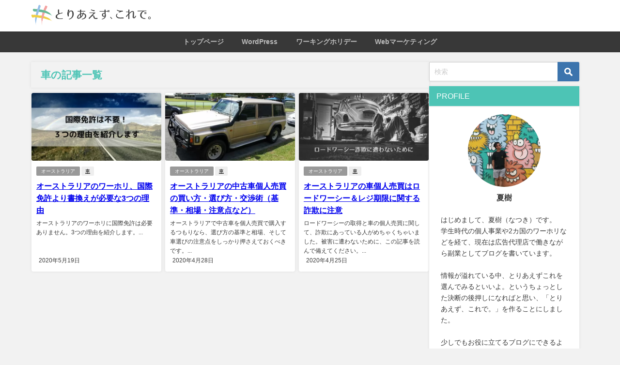

--- FILE ---
content_type: text/html; charset=UTF-8
request_url: https://torikore.blog/tag/%E8%BB%8A/
body_size: 5368
content:
<!DOCTYPE html><html lang="ja"><head>
<!-- wexal_pst_init.js does not exist -->
<!-- engagement_delay.js does not exist -->
<!-- proxy.php does not exists -->
<link rel="dns-prefetch" href="//www.googletagmanager.com/">
<link rel="preconnect" href="//www.googletagmanager.com/">
<link rel="dns-prefetch" href="//cdnjs.cloudflare.com/">
<link rel="dns-prefetch" href="//www29.a8.net/">
<link rel="dns-prefetch" href="//maxcdn.bootstrapcdn.com/">
<link rel="dns-prefetch" href="//www19.a8.net/">
<link rel="dns-prefetch" href="//www.youtube.com/"><meta charset="utf-8"><meta http-equiv="X-UA-Compatible" content="IE=edge"><meta name="viewport" content="width=device-width, initial-scale=1"/><link media="all" href="https://torikore.blog/wp-content/cache/autoptimize/css/autoptimize_d30eaa5fc16272993fbb67faf252aa4b.css" rel="stylesheet"><title> 車 | とりあえず、これで。</title><link rel="canonical" href="https://torikore.blog/tag/%e8%bb%8a/"><link rel="shortcut icon" href="https://torikore.blog/wp-content/uploads/2020/04/icon-1.png"> <!--[if IE]><link rel="shortcut icon" href="https://torikore.blog/wp-content/uploads/2020/04/icon-1.png"> <![endif]--><link rel="apple-touch-icon" href="https://torikore.blog/wp-content/uploads/2020/04/icon-1.png"/><meta name='robots' content='max-image-preview'/><link rel='dns-prefetch' href='//cdnjs.cloudflare.com'/><link rel="alternate" type="application/rss+xml" title="とりあえず、これで。 &raquo; 車 タグのフィード" href="https://torikore.blog/tag/%e8%bb%8a/feed/"/> <script type="text/javascript" src="https://torikore.blog/wp-includes/js/jquery/jquery.min.js?ver=3.7.1&amp;theme=6.1.11" id="jquery-core-js"></script> <link rel="alternate" title="JSON" type="application/json" href="https://torikore.blog/wp-json/wp/v2/tags/25"/><meta name="generator" content="WordPress 6.9"/> <script async src="https://www.googletagmanager.com/gtag/js?id=G-4CZL8FV6KY"></script> <script>window.dataLayer = window.dataLayer || [];
        function gtag(){dataLayer.push(arguments);}
        gtag('js', new Date());

        gtag('config', "G-4CZL8FV6KY");</script> <meta name="google-site-verification" content="UhCsWJs5oSIQ7CSh394mnkZW2oFvX0TCUsOt3sWaLJE"/> <script>(function(w,d,s,l,i){w[l]=w[l]||[];w[l].push({'gtm.start':
new Date().getTime(),event:'gtm.js'});var f=d.getElementsByTagName(s)[0],
j=d.createElement(s),dl=l!='dataLayer'?'&l='+l:'';j.async=true;j.src=
'https://www.googletagmanager.com/gtm.js?id='+i+dl;f.parentNode.insertBefore(j,f);
})(window,document,'script','dataLayer','GTM-W3VNFKV6');</script> <script type="application/ld+json" class="json-ld">[]</script> <link rel="icon" href="https://torikore.blog/wp-content/uploads/2020/04/cropped-hashlogo2-32x32.png" sizes="32x32"/><link rel="icon" href="https://torikore.blog/wp-content/uploads/2020/04/cropped-hashlogo2-192x192.png" sizes="192x192"/><link rel="apple-touch-icon" href="https://torikore.blog/wp-content/uploads/2020/04/cropped-hashlogo2-180x180.png"/><meta name="msapplication-TileImage" content="https://torikore.blog/wp-content/uploads/2020/04/cropped-hashlogo2-270x270.png"/> <script src="https://www.youtube.com/iframe_api"></script> <link rel='stylesheet' href='https://maxcdn.bootstrapcdn.com/font-awesome/4.7.0/css/font-awesome.min.css' media='all'><link rel='stylesheet' href='https://cdnjs.cloudflare.com/ajax/libs/lity/2.3.1/lity.min.css' media='all'></head><body itemscope="itemscope" itemtype="http://schema.org/WebPage" class="archive tag tag-25 wp-embed-responsive wp-theme-diver wp-child-theme-diver_child  l-sidebar-right"><div id="container"><div id="header" class="clearfix"><header class="header-wrap" role="banner" itemscope="itemscope" itemtype="http://schema.org/WPHeader"><div class="header-logo clearfix"><div class="drawer-nav-btn-wrap"><span class="drawer-nav-btn"><span></span></span></div><div id="logo"> <a href="https://torikore.blog/"> <img src="https://torikore.blog/wp-content/uploads/2020/04/title2-1.png" alt="とりあえず、これで。" width="1062" height="194"> </a></div></div></header><nav id="scrollnav" role="navigation" itemscope="itemscope" itemtype="http://scheme.org/SiteNavigationElement"><div class="menu-%e3%83%98%e3%83%83%e3%83%80%e3%83%bc%e3%83%8a%e3%83%93%e3%82%b2%e3%83%bc%e3%82%b7%e3%83%a7%e3%83%b3-container"><ul id="scroll-menu"><li id="menu-item-12" class="menu-item menu-item-type-custom menu-item-object-custom menu-item-home menu-item-12"><a href="https://torikore.blog">トップページ</a></li><li id="menu-item-524" class="menu-item menu-item-type-taxonomy menu-item-object-category menu-item-has-children menu-item-524"><a href="https://torikore.blog/category/wordpress/">WordPress</a><ul class="sub-menu"><li id="menu-item-525" class="menu-item menu-item-type-taxonomy menu-item-object-category menu-item-525"><a href="https://torikore.blog/category/wordpress/theme-diver/">Diver</a></li><li id="menu-item-891" class="menu-item menu-item-type-taxonomy menu-item-object-category menu-item-891"><a href="https://torikore.blog/category/wordpress/server-conoha/">ConoHa</a></li></ul></li><li id="menu-item-879" class="menu-item menu-item-type-taxonomy menu-item-object-category menu-item-has-children menu-item-879"><a href="https://torikore.blog/category/working-holiday/">ワーキングホリデー</a><ul class="sub-menu"><li id="menu-item-883" class="menu-item menu-item-type-taxonomy menu-item-object-category menu-item-883"><a href="https://torikore.blog/category/working-holiday/australia/">オーストラリア</a></li></ul></li><li id="menu-item-1024" class="menu-item menu-item-type-taxonomy menu-item-object-category menu-item-1024"><a href="https://torikore.blog/category/web%e3%83%9e%e3%83%bc%e3%82%b1%e3%83%86%e3%82%a3%e3%83%b3%e3%82%b0/">Webマーケティング</a></li></ul></div></nav><div id="nav_fixed"><div class="header-logo clearfix"><div class="drawer-nav-btn-wrap"><span class="drawer-nav-btn"><span></span></span></div><div class="logo clearfix"> <a href="https://torikore.blog/"> <img src="https://torikore.blog/wp-content/uploads/2020/04/title2-1.png" alt="とりあえず、これで。" width="1062" height="194"> </a></div><nav id="nav" role="navigation" itemscope="itemscope" itemtype="http://scheme.org/SiteNavigationElement"><div class="menu-%e3%83%98%e3%83%83%e3%83%80%e3%83%bc%e3%83%8a%e3%83%93%e3%82%b2%e3%83%bc%e3%82%b7%e3%83%a7%e3%83%b3-container"><ul id="fixnavul" class="menu"><li class="menu-item menu-item-type-custom menu-item-object-custom menu-item-home menu-item-12"><a href="https://torikore.blog">トップページ</a></li><li class="menu-item menu-item-type-taxonomy menu-item-object-category menu-item-has-children menu-item-524"><a href="https://torikore.blog/category/wordpress/">WordPress</a><ul class="sub-menu"><li class="menu-item menu-item-type-taxonomy menu-item-object-category menu-item-525"><a href="https://torikore.blog/category/wordpress/theme-diver/">Diver</a></li><li class="menu-item menu-item-type-taxonomy menu-item-object-category menu-item-891"><a href="https://torikore.blog/category/wordpress/server-conoha/">ConoHa</a></li></ul></li><li class="menu-item menu-item-type-taxonomy menu-item-object-category menu-item-has-children menu-item-879"><a href="https://torikore.blog/category/working-holiday/">ワーキングホリデー</a><ul class="sub-menu"><li class="menu-item menu-item-type-taxonomy menu-item-object-category menu-item-883"><a href="https://torikore.blog/category/working-holiday/australia/">オーストラリア</a></li></ul></li><li class="menu-item menu-item-type-taxonomy menu-item-object-category menu-item-1024"><a href="https://torikore.blog/category/web%e3%83%9e%e3%83%bc%e3%82%b1%e3%83%86%e3%82%a3%e3%83%b3%e3%82%b0/">Webマーケティング</a></li></ul></div></nav></div></div><nav id="onlynav" class="onlynav" role="navigation" itemscope="itemscope" itemtype="http://scheme.org/SiteNavigationElement"><div class="menu-%e3%83%98%e3%83%83%e3%83%80%e3%83%bc%e3%83%8a%e3%83%93%e3%82%b2%e3%83%bc%e3%82%b7%e3%83%a7%e3%83%b3-container"><ul id="onlynavul" class="menu"><li class="menu-item menu-item-type-custom menu-item-object-custom menu-item-home menu-item-12"><a href="https://torikore.blog">トップページ</a></li><li class="menu-item menu-item-type-taxonomy menu-item-object-category menu-item-has-children menu-item-524"><a href="https://torikore.blog/category/wordpress/">WordPress</a><ul class="sub-menu"><li class="menu-item menu-item-type-taxonomy menu-item-object-category menu-item-525"><a href="https://torikore.blog/category/wordpress/theme-diver/">Diver</a></li><li class="menu-item menu-item-type-taxonomy menu-item-object-category menu-item-891"><a href="https://torikore.blog/category/wordpress/server-conoha/">ConoHa</a></li></ul></li><li class="menu-item menu-item-type-taxonomy menu-item-object-category menu-item-has-children menu-item-879"><a href="https://torikore.blog/category/working-holiday/">ワーキングホリデー</a><ul class="sub-menu"><li class="menu-item menu-item-type-taxonomy menu-item-object-category menu-item-883"><a href="https://torikore.blog/category/working-holiday/australia/">オーストラリア</a></li></ul></li><li class="menu-item menu-item-type-taxonomy menu-item-object-category menu-item-1024"><a href="https://torikore.blog/category/web%e3%83%9e%e3%83%bc%e3%82%b1%e3%83%86%e3%82%a3%e3%83%b3%e3%82%b0/">Webマーケティング</a></li></ul></div></nav></div><div class="d_sp"></div><div id="main-wrap"><div class="l-main-container"><main id="main" style="margin-right:-330px;padding-right:330px;" role="main"><div class="wrap-post-title">車の記事一覧</div><section class="wrap-grid-post-box"><article class="grid_post-box" role="article"><div class="post-box-contents clearfix" data-href="https://torikore.blog/aus-driver-license/"><figure class="grid_post_thumbnail post-box-thumbnail"><div class="post_thumbnail_wrap post-box-thumbnail__wrap"> <img src="[data-uri]" width="600" height="338" alt="オーストラリアのワーホリ、国際免許より書換えが必要な3つの理由" loading="lazy" data-src="https://torikore.blog/wp-content/uploads/2020/05/e9550219bee8856d74bc8cec02e14cbf-600x338.jpg" class="lazyload"></div></figure><section class="post-meta-all"><div class="post-cat" style="background:"><a href="https://torikore.blog/category/working-holiday/australia/" rel="category tag">オーストラリア</a></div><div class="post-tag"><a href="https://torikore.blog/tag/%e8%bb%8a/" rel="tag">車</a></div><div class="post-title"> <a href="https://torikore.blog/aus-driver-license/" title="オーストラリアのワーホリ、国際免許より書換えが必要な3つの理由" rel="bookmark">オーストラリアのワーホリ、国際免許より書換えが必要な3つの理由</a></div><div class="post-substr"> オーストラリアのワーホリに国際免許は必要ありません。3つの理由を紹介します。...</div></section> <time datetime="2020-05-19" class="post-date"> 2020年5月19日 </time></div></article><article class="grid_post-box" role="article"><div class="post-box-contents clearfix" data-href="https://torikore.blog/car-buying1/"><figure class="grid_post_thumbnail post-box-thumbnail"><div class="post_thumbnail_wrap post-box-thumbnail__wrap"> <img src="[data-uri]" width="600" height="338" alt="オーストラリアの中古車個人売買の買い方・選び方・交渉術（基準・相場・注意点など）" loading="lazy" data-src="https://torikore.blog/wp-content/uploads/2020/04/9795bbe8dac04ed001ab9cbda10276e0-600x338.jpg" class="lazyload"></div></figure><section class="post-meta-all"><div class="post-cat" style="background:"><a href="https://torikore.blog/category/working-holiday/australia/" rel="category tag">オーストラリア</a></div><div class="post-tag"><a href="https://torikore.blog/tag/%e8%bb%8a/" rel="tag">車</a></div><div class="post-title"> <a href="https://torikore.blog/car-buying1/" title="オーストラリアの中古車個人売買の買い方・選び方・交渉術（基準・相場・注意点など）" rel="bookmark">オーストラリアの中古車個人売買の買い方・選び方・交渉術（基準・相場・注意点など）</a></div><div class="post-substr"> オーストラリアで中古車を個人売買で購入するつもりなら、選び方の基準と相場、そして車選びの注意点をしっかり押さえておくべきです。...</div></section> <time datetime="2020-04-28" class="post-date"> 2020年4月28日 </time></div></article><article class="grid_post-box" role="article"><div class="post-box-contents clearfix" data-href="https://torikore.blog/roadworthy/"><figure class="grid_post_thumbnail post-box-thumbnail"><div class="post_thumbnail_wrap post-box-thumbnail__wrap"> <img src="[data-uri]" width="600" height="338" alt="オーストラリアの車個人売買はロードワーシー＆レジ期限に関する詐欺に注意" loading="lazy" data-src="https://torikore.blog/wp-content/uploads/2020/04/0b6d144dc60c931e590e87aa6bd007f4-600x338.jpg" class="lazyload"></div></figure><section class="post-meta-all"><div class="post-cat" style="background:"><a href="https://torikore.blog/category/working-holiday/australia/" rel="category tag">オーストラリア</a></div><div class="post-tag"><a href="https://torikore.blog/tag/%e8%bb%8a/" rel="tag">車</a></div><div class="post-title"> <a href="https://torikore.blog/roadworthy/" title="オーストラリアの車個人売買はロードワーシー＆レジ期限に関する詐欺に注意" rel="bookmark">オーストラリアの車個人売買はロードワーシー＆レジ期限に関する詐欺に注意</a></div><div class="post-substr"> ロードワーシーの取得と車の個人売買に関して、詐欺にあっている人がめちゃくちゃいました。被害に遭わないために、この記事を読んで備えてください。...</div></section> <time datetime="2020-04-25" class="post-date"> 2020年4月25日 </time></div></article></section></main><div id="sidebar" role="complementary"><div class="sidebar_content"><div id="search-2" class="widget widget_search"><form method="get" class="searchform" action="https://torikore.blog/" role="search"> <input type="text" placeholder="検索" name="s" class="s"> <input type="submit" class="searchsubmit" value=""></form></div><div id="diver_widget_profile-5" class="widget widget_diver_widget_profile"><div class="widgettitle">PROFILE</div><div class="diver_widget_profile clearfix"><div class="clearfix coverimg lazyload no"> <img class="lazyload" src="[data-uri]" data-src="https://torikore.blog/wp-content/uploads/2020/04/profile-img.jpg" alt="userimg"/></div><div class="img_meta"><div class="name">夏樹</div><ul class="profile_sns"></ul></div><div class="meta"> はじめまして、夏樹（なつき）です。<br/> 学生時代の個人事業や2カ国のワーホリなどを経て、現在は広告代理店で働きながら副業としてブログを書いています。<br/> <br/> 情報が溢れている中、とりあえずこれを選んでみるといいよ。というちょっとした決断の後押しになればと思い、「とりあえず、これで。」を作ることにしました。<br/> <br/> 少しでもお役に立てるブログにできるよう頑張ります。</div></div></div><div id="recent-posts-2" class="widget widget_recent_entries"><div class="widgettitle">LATEST POSTS</div><ul><li> <a href="https://torikore.blog/%e3%80%90%e5%ba%83%e5%91%8a%e4%bb%a3%e7%90%86%e5%ba%97%e3%81%8c%e6%9c%ac%e6%b0%97%e3%81%a7%e6%8e%a8%e8%96%a6%e3%80%91%e3%83%a9%e3%82%af%e3%82%b9%e3%83%ab%e5%be%b9%e5%ba%95%e6%b4%bb%e7%94%a8%e8%a1%93/">【広告代理店が本気で推薦】ラクスル徹底活用術！印刷コスト削減と品質向上の秘策</a></li><li> <a href="https://torikore.blog/goldcoast-brisbane-info/">旅行にも役立つ！ゴールドコースト・ブリスベンの気候・天気・治安・物価は？</a></li><li> <a href="https://torikore.blog/perth-info/">旅行にも役立つ！パースの気候や天気・治安・物価は？</a></li><li> <a href="https://torikore.blog/cairns-info/">旅行にも役立つ！ケアンズの気候や天気・治安・物価は？</a></li><li> <a href="https://torikore.blog/share-house-search/">【契約書必須】オーストラリアでのシェアハウスの探し方と注意点</a></li></ul></div><div id="categories-2" class="widget widget_categories"><div class="widgettitle">CATEGORY</div><ul><li class="cat-item cat-item-32"><a href="https://torikore.blog/category/web%e3%83%9e%e3%83%bc%e3%82%b1%e3%83%86%e3%82%a3%e3%83%b3%e3%82%b0/">Webマーケティング</a></li><li class="cat-item cat-item-6"><a href="https://torikore.blog/category/wordpress/">WordPress</a><ul class='children'><li class="cat-item cat-item-20"><a href="https://torikore.blog/category/wordpress/server-conoha/">ConoHa</a></li><li class="cat-item cat-item-7"><a href="https://torikore.blog/category/wordpress/theme-diver/">Diver</a></li></ul></li><li class="cat-item cat-item-23"><a href="https://torikore.blog/category/working-holiday/">ワーキングホリデー</a><ul class='children'><li class="cat-item cat-item-24"><a href="https://torikore.blog/category/working-holiday/australia/">オーストラリア</a></li></ul></li><li class="cat-item cat-item-5"><a href="https://torikore.blog/category/travel-mile/">旅行・マイル</a><ul class='children'><li class="cat-item cat-item-9"><a href="https://torikore.blog/category/travel-mile/travel-international/">海外旅行</a></li></ul></li></ul></div><div id="diver_widget_popularpost-2" class="widget widget_diver_widget_popularpost"><div class="widgettitle">POPULAR POSTS</div><p>データはありません</p></div><div id="fix_sidebar"><div id="text-2" class="widget fix_sidebar widget_text"><div class="widgettitle">このブログのサーバー【ConoHa】</div><div class="textwidget"><p><a href="https://px.a8.net/svt/ejp?a8mat=3B7DLN+25ZUKI+50+5SMI35" target="_blank" rel="noopener nofollow noreferrer"><br/> <img loading="lazy" decoding="async" src="https://www29.a8.net/svt/bgt?aid=200218523131&amp;wid=003&amp;eno=01&amp;mid=s00000000018035041000&amp;mc=1" alt="" width="300" height="250" border="0"/></a><br/> <img loading="lazy" decoding="async" src="https://www19.a8.net/0.gif?a8mat=3B7DLN+25ZUKI+50+5SMI35" alt="" width="1" height="1" border="0"/></p></div></div></div></div></div></div></div></div><footer id="footer"><div class="footer_content clearfix"><nav class="footer_navi" role="navigation"><ul id="menu-%e3%83%95%e3%83%83%e3%82%bf%e3%83%bc" class="menu"><li id="menu-item-248" class="menu-item menu-item-type-post_type menu-item-object-page menu-item-privacy-policy menu-item-248"><a rel="privacy-policy" href="https://torikore.blog/privacy-policy/">プライバシーポリシー</a></li><li id="menu-item-252" class="menu-item menu-item-type-post_type menu-item-object-page menu-item-252"><a href="https://torikore.blog/contact/">お問い合わせ</a></li></ul></nav><div id="copyright">© 2021 とりあえず、これで。 All Rights Reserved.</div></div></footer> <span id="page-top"><a href="#wrap"><i class="fa fa-chevron-up" aria-hidden="true"></i></a></span><div class="drawer-overlay"></div><div class="drawer-nav"><div id="search-3" class="widget widget_search"><form method="get" class="searchform" action="https://torikore.blog/" role="search"> <input type="text" placeholder="検索" name="s" class="s"> <input type="submit" class="searchsubmit" value=""></form></div><div id="categories-3" class="widget widget_categories"><div class="drawer_content_title">Category</div><ul><li class="cat-item cat-item-32"><a href="https://torikore.blog/category/web%e3%83%9e%e3%83%bc%e3%82%b1%e3%83%86%e3%82%a3%e3%83%b3%e3%82%b0/">Webマーケティング</a></li><li class="cat-item cat-item-6"><a href="https://torikore.blog/category/wordpress/">WordPress</a><ul class='children'><li class="cat-item cat-item-20"><a href="https://torikore.blog/category/wordpress/server-conoha/">ConoHa</a></li><li class="cat-item cat-item-7"><a href="https://torikore.blog/category/wordpress/theme-diver/">Diver</a></li></ul></li><li class="cat-item cat-item-23"><a href="https://torikore.blog/category/working-holiday/">ワーキングホリデー</a><ul class='children'><li class="cat-item cat-item-24"><a href="https://torikore.blog/category/working-holiday/australia/">オーストラリア</a></li></ul></li><li class="cat-item cat-item-5"><a href="https://torikore.blog/category/travel-mile/">旅行・マイル</a><ul class='children'><li class="cat-item cat-item-9"><a href="https://torikore.blog/category/travel-mile/travel-international/">海外旅行</a></li></ul></li></ul></div></div><div id="header_search" class="lity-hide"></div> <script type="speculationrules">{"prefetch":[{"source":"document","where":{"and":[{"href_matches":"/*"},{"not":{"href_matches":["/wp-*.php","/wp-admin/*","/wp-content/uploads/*","/wp-content/*","/wp-content/plugins/*","/wp-content/themes/diver_child/*","/wp-content/themes/diver/*","/*\\?(.+)"]}},{"not":{"selector_matches":"a[rel~=\"nofollow\"]"}},{"not":{"selector_matches":".no-prefetch, .no-prefetch a"}}]},"eagerness":"conservative"}]}</script> <script type="text/javascript" src="https://torikore.blog/wp-includes/js/dist/hooks.min.js?ver=dd5603f07f9220ed27f1&amp;theme=6.1.11" id="wp-hooks-js"></script> <script type="text/javascript" src="https://torikore.blog/wp-includes/js/dist/i18n.min.js?ver=c26c3dc7bed366793375&amp;theme=6.1.11" id="wp-i18n-js"></script> <script type="text/javascript" id="wp-i18n-js-after">wp.i18n.setLocaleData( { 'text direction\u0004ltr': [ 'ltr' ] } );
//# sourceURL=wp-i18n-js-after</script> <script type="text/javascript" id="contact-form-7-js-translations">( function( domain, translations ) {
	var localeData = translations.locale_data[ domain ] || translations.locale_data.messages;
	localeData[""].domain = domain;
	wp.i18n.setLocaleData( localeData, domain );
} )( "contact-form-7", {"translation-revision-date":"2025-09-30 07:44:19+0000","generator":"GlotPress\/4.0.1","domain":"messages","locale_data":{"messages":{"":{"domain":"messages","plural-forms":"nplurals=1; plural=0;","lang":"ja_JP"},"This contact form is placed in the wrong place.":["\u3053\u306e\u30b3\u30f3\u30bf\u30af\u30c8\u30d5\u30a9\u30fc\u30e0\u306f\u9593\u9055\u3063\u305f\u4f4d\u7f6e\u306b\u7f6e\u304b\u308c\u3066\u3044\u307e\u3059\u3002"],"Error:":["\u30a8\u30e9\u30fc:"]}},"comment":{"reference":"includes\/js\/index.js"}} );
//# sourceURL=contact-form-7-js-translations</script> <script type="text/javascript" id="contact-form-7-js-before">var wpcf7 = {
    "api": {
        "root": "https:\/\/torikore.blog\/wp-json\/",
        "namespace": "contact-form-7\/v1"
    }
};
//# sourceURL=contact-form-7-js-before</script> <script type="text/javascript" id="toc-front-js-extra">var tocplus = {"smooth_scroll":"1","visibility_show":"\u8868\u793a","visibility_hide":"\u975e\u8868\u793a","width":"Auto"};
//# sourceURL=toc-front-js-extra</script> <script type="text/javascript" src="//cdnjs.cloudflare.com/ajax/libs/lazysizes/4.1.5/plugins/unveilhooks/ls.unveilhooks.min.js?ver=6.9" id="unveilhooks-js"></script> <script type="text/javascript" src="//cdnjs.cloudflare.com/ajax/libs/lazysizes/4.1.5/lazysizes.min.js?ver=6.9" id="lazysize-js"></script> <script type="text/javascript" src="https://cdnjs.cloudflare.com/ajax/libs/slick-carousel/1.9.0/slick.min.js?ver=6.9" id="slick-js"></script> <script type="text/javascript" src="https://cdnjs.cloudflare.com/ajax/libs/gsap/2.1.2/TweenMax.min.js?ver=6.9" id="tweenmax-js"></script> <script type="text/javascript" src="https://cdnjs.cloudflare.com/ajax/libs/lity/2.3.1/lity.min.js?ver=6.9" id="lity-js"></script> <script>!function(d,i){if(!d.getElementById(i)){var j=d.createElement("script");j.id=i;j.src="https://widgets.getpocket.com/v1/j/btn.js?v=1";var w=d.getElementById(i);d.body.appendChild(j);}}(document,"pocket-btn-js");</script> <noscript><iframe src="https://www.googletagmanager.com/ns.html?id=GTM-W3VNFKV6" height="0" width="0" style="display:none;visibility:hidden"></iframe></noscript> <script defer src="https://torikore.blog/wp-content/cache/autoptimize/js/autoptimize_c0cc129ec44f24437973ccfd439a585d.js"></script></body></html>

--- FILE ---
content_type: text/html; charset=utf-8
request_url: https://www.google.com/recaptcha/api2/aframe
body_size: 268
content:
<!DOCTYPE HTML><html><head><meta http-equiv="content-type" content="text/html; charset=UTF-8"></head><body><script nonce="OqOJLNDiPBFirGx-PMg8QA">/** Anti-fraud and anti-abuse applications only. See google.com/recaptcha */ try{var clients={'sodar':'https://pagead2.googlesyndication.com/pagead/sodar?'};window.addEventListener("message",function(a){try{if(a.source===window.parent){var b=JSON.parse(a.data);var c=clients[b['id']];if(c){var d=document.createElement('img');d.src=c+b['params']+'&rc='+(localStorage.getItem("rc::a")?sessionStorage.getItem("rc::b"):"");window.document.body.appendChild(d);sessionStorage.setItem("rc::e",parseInt(sessionStorage.getItem("rc::e")||0)+1);localStorage.setItem("rc::h",'1769032748768');}}}catch(b){}});window.parent.postMessage("_grecaptcha_ready", "*");}catch(b){}</script></body></html>